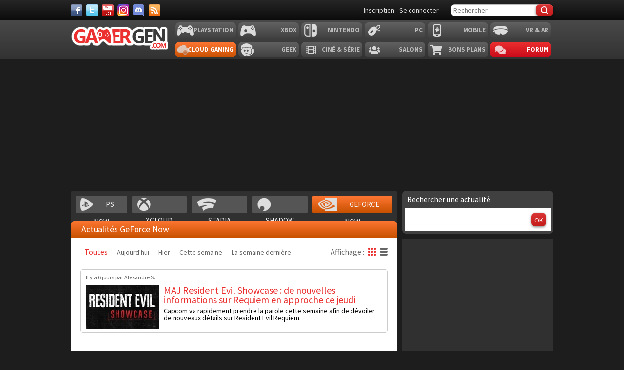

--- FILE ---
content_type: text/html; charset=UTF-8
request_url: https://gamergen.com/geforce-now/actualites/
body_size: 14409
content:
<!DOCTYPE html>
<html xml:lang="fr-FR" lang="fr-FR" class="">
<head>
	<meta charset="utf-8">
	<title>Actualités GeForce Now - GAMERGEN.COM</title>
	<meta name="description"
		  content="Actualités GeForce Now du geek connecté et du joueur de jeux vidéo.">
	<meta name="keywords" content="jeu, jeux video, console, ps4, ps3, xbox one, xbox 360, xbox, wii u, wii, 3ds, ds, psp, ps vita, android, ios, pc, mac, windows 8, iphone, ipad, mobile, smartphone, tablette, test, video, solution jeux, astuces jeu video, preview, firmware, utilitaire, emulateur, hack, wallpaper, systeme, exploitation, application mobile, pda, apk, crack, playstore, itunes, apple, motorola, lg, samsung, nintendo, htc, sony ericsson, acer, asus, dell">
	<meta property="og:locale" content="fr_fr">
	<meta property="og:site_name" content="GAMERGEN.COM">
	<meta property="og:title"
		  content="Actualités GeForce Now">
	<meta property="og:description"
		  content="Actualités GeForce Now du geek connecté et du joueur de jeux vidéo.">
	<meta property="fb:app_id" content="637479246270226">
		
			

	

	<meta name="viewport" content="width=device-width, initial-scale=1.0">
	<meta name="mobile-web-app-capable" content="yes">

			<meta name="robots" content="index, follow, max-snippet:-1, max-image-preview:large, max-video-preview:-1"/>
	
	<link href='//fonts.googleapis.com/css?family=Source+Sans+Pro:400,700,400italic,700italic' rel='stylesheet'
		  type='text/css'>
	<link rel="shortcut icon" href="https://static.gamergen.com/img/favicon.ico" type="image/x-icon">
	<link rel="shortcut icon" sizes="196x196" href="https://static.gamergen.com/img/gamergen-196x196.png">
	<link rel="shortcut icon" sizes="128x128" href="https://static.gamergen.com/img/gamergen-128x128.png">
	<link rel="apple-touch-icon" href="https://static.gamergen.com/img/touch-icon-iphone.png"/>
	<link rel="apple-touch-icon" sizes="72x72" href="https://static.gamergen.com/img/touch-icon-ipad.png"/>
	<link rel="apple-touch-icon" sizes="114x114" href="https://static.gamergen.com/img/touch-icon-iphone4.png"/>
	<meta name="msvalidate.01" content="FFB405EA57E55A88B69AB720BA4B67CD"/>

	<link rel="manifest" href="/manifest.json">

	<link rel="stylesheet" href="https://static.gamergen.com/css/style-2014.css?v=2022-01-01">
	<link rel="stylesheet" href="https://static.gamergen.com/css/magnific-popup.css?v=2020-07-10">
	<link rel="stylesheet" href="https://static.gamergen.com/css/fontawesome/css//all.min.css?v=2020-07-10">
	<link rel="stylesheet" href="https://static.gamergen.com/css/ress-2014.css?v=2021-05-15">
	<script src="https://tags.refinery89.com/gamergencom.js" async></script>
	<script>
		var browserdevice = 0;
	</script>


	<!-- Global site tag (gtag.js) - Google Analytics
	<script async src="https://www.googletagmanager.com/gtag/js?id=UA-1302740-21"></script>
	<script>
		window.dataLayer = window.dataLayer || [];

		function gtag() {
			dataLayer.push(arguments);
		}

		gtag('js', new Date());

		gtag('config', 'UA-1302740-21');
	</script>
	-->
	<!-- Google Tag Manager -->
	
<script>(function (w, d, s, l, i) {
			w[l] = w[l] || [];
			w[l].push({
				'gtm.start':
					new Date().getTime(), event: 'gtm.js'
			});
			var f = d.getElementsByTagName(s)[0],
				j = d.createElement(s), dl = l != 'dataLayer' ? '&l=' + l : '';
			j.async = true;
			j.src =
				'https://www.googletagmanager.com/gtm.js?id=' + i + dl;
			f.parentNode.insertBefore(j, f);
		})(window, document, 'script', 'dataLayer', 'GTM-KQB6W3M');</script>
	<!-- End Google Tag Manager -->


	<!-- adback  <script>
	 (function (a,d){var s,t;s=d.createElement('script');
		 s.src=a;s.async=1;
		 t=d.getElementsByTagName('script')[0];
		 t.parentNode.insertBefore(s,t);
	 })("https://yabucoavarysburg.owensborowaltonville.com/subviral.js", document);
 </script>
 fin adback -->
	

	   									<!-- <script id="xieg6Sie" src="https://cdn.viously.com/js/sdk/boot.js"></script> -->
		<!-- <script async id="xieg6Sie" src="//getviously.com/js"></script> -->
		
			
		<!-- Matomo
<script type="text/javascript">
  var _paq = window._paq = window._paq || [];
  /* tracker methods like "setCustomDimension" should be called before "trackPageView" */
  _paq.push(["setDocumentTitle", document.domain + "/" + document.title]);
  _paq.push(["setCookieDomain", "*.www.gamergen.com"]);
  _paq.push(["setDomains", ["*.www.gamergen.com"]]);
  _paq.push(['trackPageView']);
  _paq.push(['enableLinkTracking']);
  (function() {
	var u="https://gamergen.matomo.cloud/";
	_paq.push(['setTrackerUrl', u+'matomo.php']);
	_paq.push(['setSiteId', '1']);
	var d=document, g=d.createElement('script'), s=d.getElementsByTagName('script')[0];
	g.type='text/javascript'; g.async=true; g.src='//cdn.matomo.cloud/gamergen.matomo.cloud/matomo.js'; s.parentNode.insertBefore(g,s);
  })();
</script> 
<!-- End Matomo Code -->
<!-- adaccess 
<script async src="https://ad.adxcore.com/a/init/?site=23180"></script> -->
<!-- fin adaccess -->
<!-- debut akcelo -->
<script async src="https://ads.sportslocalmedia.com/slm.prebid.gamergen.js"></script>
<style>
    .akcelo-wrapper {
        display: grid;
        place-items: center;
        grid-template-columns: 1fr;
        text-align: center;
        position: relative;
        overflow: hidden;
    }
    .akcelo-wrapper.akcelo-wrapper-label:before {
        content: attr(data-ad-text);
        color: #777777;
        font-size: 11px;
        text-align: center;
        position: absolute;
        width: 100%;
        top: 2px;
    }
    .akcelo-wrapper.akcelo-wrapper-label {
        box-sizing: content-box;
        padding: 20px 0 0;
    }
    .akcelo-placeholder:not(.akcelo-loaded) {
        background-color: #f9f9f9;
        background-clip: content-box;
    }
    .akcelo-placeholder:not(.akcelo-loaded)::after {
        border: 1px solid #696969;
        border-radius: 2px;
        color: #696969;
        content: attr(data-placeholder-text);
        font-size: 11px;
        line-height: 1;
        padding: 3px 4px 1px;
        position: absolute;
        background-color: transparent;
        font-family: Arial,sans-serif;
    }
    .akcelo-video > div:first-child {
        width: 100%;
        position: absolute;
        top: 0;
        bottom: 0;
        left: 0;
        right: 0
    }
    .akcelo-video.akcelo-wrapper-label > div:first-child {
        top: 20px;
    }
    @media (pointer:coarse) {
        .akcelo-wrapper.akcelo-desktop {
            display: none;
        }
    }
    @media (pointer:fine) {
        .akcelo-wrapper.akcelo-mobile {
            display: none;
        }
    }
</style>
<!-- fin akcelo -->
</head>
<body class="geforce-now section-news">

<!-- Google Tag Manager (noscript) -->
<noscript>
	<iframe src="https://www.googletagmanager.com/ns.html?id=GTM-KQB6W3M"
			height="0" width="0" style="display:none;visibility:hidden"></iframe>
</noscript>
<!-- End Google Tag Manager (noscript) -->


<div id="fb-root"></div>

			    <div id="oop_ad"></div>
    <script type="text/javascript">
        glxm.que.push(function() {
            glxm.display('oop_ad');
        });
    </script>
	

<header class="main-header clearfix">
	<div class="nav-top">
		<div class="wrapper clearfix">
						<div class="social">
				<a class="facebook" target="_blank" href="https://www.facebook.com/GAMERGENcom" aria-label="Facebook">&nbsp;</a>
				<a class="twitter" target="_blank" href="https://twitter.com/gamergen_com"
				   aria-label="Twitter">&nbsp;</a>
				<a class="youtube" target="_blank" href="https://www.youtube.com/user/MediagenVideo"
				   aria-label="Youtube">&nbsp;</a>
				<a class="instagram" target="_blank" href="https://www.instagram.com/gamergen_com/"
				   aria-label="Instagram">&nbsp;</a>
				<a class="discord" target="_blank" href="https://discord.com/invite/GbTp4uP"
				   aria-label="Discord">&nbsp;</a>
				<a class="rss" href="/services" aria-label="Services">&nbsp;</a>
			</div>
			<div class="search">
				<form id="mainsearchform" action="/recherche/" method="get" accept-charset="utf-8">
					<input class="text" type="text" name="kw" value="" placeholder="Rechercher"/>
											<input class="btn submit" type="submit" name="submit" value="&#xf0c5;"/>
									</form>
			</div>
			<div class="user">
				<!-- <a href="/e3-2026" style="color:#ec2f2f">E3 2026</a>-->
									<a class="user-register"
					   href="/forums/ucp.php?mode=register&amp;sid=84d9daaa525559ca3bca90c4bd54446b"
					   rel="nofollow">Inscription</a>
					<a class="user-login"
					   href="/forums/ucp.php?mode=login&amp;sid=84d9daaa525559ca3bca90c4bd54446b"
					   rel="nofollow">Se connecter</a>
							</div>
		</div>
	</div>
			<nav class="main-nav">
			<div class="wrapper">
				<a href="/" class="logo"><strong>GamerGen</strong></a>
				<span id="select-pf"
					  data-bg-plateform="geforce-now">GeForce Now</span>

								<div class="nav clearfix">
											<div class="plateforme-slug playstation">
							<a 									href="/playstation/">Playstation</a></div>
											<div class="plateforme-slug xbox">
							<a 									href="/xbox/">Xbox</a></div>
											<div class="plateforme-slug nintendo">
							<a 									href="/nintendo/">Nintendo</a></div>
											<div class="plateforme-slug pc">
							<a 									href="/pc/">PC</a></div>
											<div class="plateforme-slug mobile">
							<a 									href="/mobile/">Mobile</a></div>
											<div class="plateforme-slug vr-ar">
							<a 									href="/vr-ar/">VR & AR</a></div>
									</div>
				<div class="nav clearfix">
											<div class="plateforme-slug cloud-gaming">
							<a data-bg-plateform="cloud-gaming"  									href="/cloud-gaming/">Cloud Gaming</a></div>
											<div class="plateforme-slug geek">
							<a 									href="/geek/">Geek</a></div>
											<div class="plateforme-slug cinema-series">
							<a 									href="/cinema-series/">Ciné & Série</a></div>
											<div class="plateforme-slug salons">
							<a 									href="/salons/">Salons</a></div>
											<div class="plateforme-slug bons-plans">
							<a 									href="/bons-plans/">Bons plans</a></div>
										<div class="plateforme-slug forum"><a href="/forums/" data-bg-plateform="accueil">Forum</a></div>
				</div>

			</div>
		</nav>
	
	<div id="subheader">
		<div class="subheader-content">
			<a href="/actualites"
			   class=" itemactive sectionactive"><i
						class="far fa-newspaper"></i> Actualité</a>
			<a href="/tests"
			   class=""><i
						class="fas fa-tasks"></i> Test & Preview</a>
			<a href="/bons-plans"
			   class=""><i
						class="fas fa-search-dollar"></i> Bon Plan</a>
			<a href="javascript:" class="open-lateralmenu open-submenu userlink userlink_menu menu-btn"><i
						class="fas fa-ellipsis-v"></i></a>
		</div>
	</div>

	</header>

<div id="ctBoc" class="main-global">
	<div class="wrapper main-tophead clearfix">
		<div class="bup" id="top">
							
											    <div id="header_ad"></div>
    <script type="text/javascript">
        glxm.que.push(function() {
            glxm.display('header_ad');
        });
    </script>
					
									</div>
	</div>

	<div class="main-content">
		<div class="wrapper clearfix">

			
			
			
			<nav class="left-col">
											</nav>

			<div class="center-col clearfix">
<div class="page hp">

            <section class="consoles_liste" >
    <div class="filtre">
        <h3 class="pf-title"><span>GeForce Now</span>: choix de consoles</h3>
        <div class="consoles_content">
                            <div class="console picto" data-bg-plateform=""><a href="/ps-now" class="plateforme" data-plateform="ps-now" >PS Now</a></div>
                            <div class="console picto" data-bg-plateform=""><a href="/xcloud" class="plateforme" data-plateform="xcloud" >xCloud</a></div>
                            <div class="console picto" data-bg-plateform=""><a href="/stadia" class="plateforme" data-plateform="stadia" >Stadia</a></div>
                            <div class="console picto" data-bg-plateform=""><a href="/shadow" class="plateforme" data-plateform="shadow" >Shadow</a></div>
                            <div class="console picto" data-bg-plateform="geforce-now"><a href="/cloud-gaming" class="plateforme" data-plateform="geforce-now" >GeForce Now</a></div>
                    </div>
    </div>
</section>        <header class="header-plateforme" data-bg-plateform="geforce-now">
        <h1>
                            Actualités GeForce Now                    </h1>
    </header>


    <section class="items actualites" data-langue="FR" data-tri="date" data-page="1">
        <input type="hidden" id="plateforme_ids" value="30,6000" />


        <nav class="filtres">
                        <div class="date">
                                <div class="jours">
                    <ul class="carousel">
                    <li><span class="jour active" data-jour="0">Toutes</span></li>
                    <li><span class="jour" data-jour="Aujourd'hui">Aujourd'hui</span></li>
                    <li><span class="jour" data-jour="Hier">Hier</span></li>
                    <li><span class="jour" data-jour="Semaine">Cette semaine</span></li>
                    <li><span class="jour" data-jour="LastSemaine">La semaine dernière</span></li>
                                        </ul>
                </div>
                            </div>
                        <div class="affichage">
                <span class="label">Affichage :</span>
                <a class="active tooltip affichage-btn" title="Afficher les news avec vignettes" href="#" data-icon="&#xf110;" data-affichage="image"></a>
                <a class="tooltip affichage-btn" title="Afficher les news en texte uniquement" href="#" data-icon="&#xf127;" data-affichage="texte"></a>
            </div>
        </nav>


                                    <article class="item">
                    <a href="/actualites/resident-evil-showcase-nouvelles-informations-requiem-approche-341874-1">
                        <span class="redaction"><time datetime="2026-01-15T23:00:00+01:00"><span class="date-long">Il y a 6 jours</span><span class="date-court">15/01</span></time> <span class="auteur">par Alexandre S.</span></span>
                        <div class="clearfix">
                            <img class="vignette b-lazy" data-src="//global-img.gamergen.com/resident-evil-showcase-nouvelles-informations-requiem-approche_0096005A01055494.jpg" alt="resident evil showcase nouvelles informations requiem approche" />
                            <div class="infos">
                                <h2 class="titre">MAJ Resident Evil Showcase : de nouvelles informations sur Requiem en approche ce jeudi</h2>
                                <span class="resume">Capcom va rapidement prendre la parole cette semaine afin de dévoiler de nouveaux détails sur Resident Evil Requiem.</span>
                                                            </div>
                        </div>
                        <div>
                                <span class="plateformes">
                                                                    </span>
                        </div>
                    </a>
                </article>
                            <article class="item">
                    <a href="/actualites/amazon-prime-gaming-luna-11-jeux-offerts-janvier-2026-dont-4x-qui-commence-dater-341851-1">
                        <span class="redaction"><time datetime="2026-01-07T14:48:32+01:00"><span class="date-long">Le  7 janvier 2026</span><span class="date-court">07/01</span></time> <span class="auteur">par Alexandre S.</span></span>
                        <div class="clearfix">
                            <img class="vignette b-lazy" data-src="//global-img.gamergen.com/amazon-prime-gaming-luna-11-jeux-offerts-janvier-2026-dont-4x-qui-commence-dater_0096005A01054194.jpg" alt="amazon prime gaming luna 11 jeux offerts janvier 2026 dont 4x qui commence dater" />
                            <div class="infos">
                                <h2 class="titre">Amazon Prime Gaming (Luna) : 11 jeux offerts en janvier 2026, dont un 4X qui commence à dater</h2>
                                <span class="resume">Les fans de Donjons et Dragons auront encore de quoi faire ce mois-ci avec plusieurs productions rétro. Pour du contenu plus récent, c'est vers le cloud qu'il faudra ...</span>
                                                            </div>
                        </div>
                        <div>
                                <span class="plateformes">
                                                                    </span>
                        </div>
                    </a>
                </article>
                            <article class="item">
                    <a href="/actualites/jeux-de-039-annee-2025-quels-sont-donc-les-grands-gagnants-selon-gamergen-com-le-goty-341848-1">
                        <span class="redaction"><time datetime="2026-01-05T02:53:17+01:00"><span class="date-long">Le  5 janvier 2026</span><span class="date-court">05/01</span></time> <span class="auteur">par Martial Duchemin</span></span>
                        <div class="clearfix">
                            <img class="vignette b-lazy" data-src="//global-img.gamergen.com/jeux-de-039-annee-2025-quels-sont-donc-les-grands-gagnants-selon-gamergen-com-le-goty_0096005A01055344.jpg" alt="jeux de 039 annee 2025 quels sont donc les grands gagnants selon gamergen com le goty" />
                            <div class="infos">
                                <h2 class="titre">JEUX DE L'ANNÉE 2025 : quels sont donc les grands gagnants selon GAMERGEN.COM ? Le GOTY ?</h2>
                                <span class="resume">Il est temps de vous parler des productions qui nous ont marqué durant l'année. Alors ?</span>
                                                            </div>
                        </div>
                        <div>
                                <span class="plateformes">
                                                                    </span>
                        </div>
                    </a>
                </article>
                            <article class="item">
                    <a href="/actualites/notre-redaction-souhaite-excellent-reveillon-et-tres-belle-annee-2026-341843-1">
                        <span class="redaction"><time datetime="2025-12-31T08:00:01+01:00"><span class="date-long">Le 31 décembre 2025</span><span class="date-court">31/12</span></time> <span class="auteur">par Martial Duchemin</span></span>
                        <div class="clearfix">
                            <img class="vignette b-lazy" data-src="//global-img.gamergen.com/notre-redaction-souhaite-excellent-reveillon-et-tres-belle-annee-2026_0096005A01055312.jpg" alt="notre redaction souhaite excellent reveillon et tres belle annee 2026" />
                            <div class="infos">
                                <h2 class="titre">Notre rédaction vous souhaite un excellent réveillon et une très belle année 2026 !</h2>
                                <span class="resume">Il est temps de tourner une grosse page. Au revoir 2025, bonjour 2026 !</span>
                                                            </div>
                        </div>
                        <div>
                                <span class="plateformes">
                                                                    </span>
                        </div>
                    </a>
                </article>
                            <article class="item">
                    <a href="/actualites/assassin-creed-shadows-ubisoft-quebec-celebre-noel-cadeaux-jeu-et-tease-prochain-ajout-meta-histoire-341667-1">
                        <span class="redaction"><time datetime="2025-12-26T15:17:27+01:00"><span class="date-long">Le 26 décembre 2025</span><span class="date-court">26/12</span></time> <span class="auteur">par Alexandre S.</span></span>
                        <div class="clearfix">
                            <img class="vignette b-lazy" data-src="//global-img.gamergen.com/assassin-creed-shadows-ubisoft-quebec-celebre-noel-cadeaux-jeu-et-tease-prochain-ajout-meta-histoire_0096005A01054674.jpg" alt="assassin creed shadows ubisoft quebec celebre noel cadeaux jeu et tease prochain ajout meta histoire" />
                            <div class="infos">
                                <h2 class="titre">Assassin's Creed Shadows : Ubisoft Québec célèbre déjà Noël avec des cadeaux en jeu et tease le prochain ajout pour la méta-histoire (MAJ 26/12)</h2>
                                <span class="resume">L'équipe derrière le contenu post-lancement n'en a pas encore terminé pour cette année et a encore quelques ajouts dans sa hotte.</span>
                                                            </div>
                        </div>
                        <div>
                                <span class="plateformes">
                                                                    </span>
                        </div>
                    </a>
                </article>
                            <article class="item">
                    <a href="/actualites/toute-la-redaction-vous-souhaite-un-excellent-reveillon-et-un-tres-joyeux-noel-2025-341839-1">
                        <span class="redaction"><time datetime="2025-12-24T08:10:01+01:00"><span class="date-long">Le 24 décembre 2025</span><span class="date-court">24/12</span></time> <span class="auteur">par Martial Duchemin</span></span>
                        <div class="clearfix">
                            <img class="vignette b-lazy" data-src="//global-img.gamergen.com/toute-la-redaction-vous-souhaite-un-excellent-reveillon-et-un-tres-joyeux-noel-2025_0096005A00791839.jpg" alt="toute la redaction vous souhaite un excellent reveillon et un tres joyeux noel 2025" />
                            <div class="infos">
                                <h2 class="titre">Toute la rédaction vous souhaite un excellent réveillon et un très joyeux Noël 2025 !</h2>
                                <span class="resume">Ho ho ho… Les manettes sont chargées, les consoles ronronnent doucement sous le sapin. Aucun doute, Noël est bien là !</span>
                                                            </div>
                        </div>
                        <div>
                                <span class="plateformes">
                                                                    </span>
                        </div>
                    </a>
                </article>
                            <article class="item">
                    <a href="/actualites/avatar-frontiers-of-pandora-retrouvez-nous-sur-twitch-pour-arpenter-039-extension-039-entre-les-cendre-341835-1">
                        <span class="redaction"><time datetime="2025-12-23T23:14:25+01:00"><span class="date-long">Le 23 décembre 2025</span><span class="date-court">23/12</span></time> <span class="auteur">par Nicolas Balaguer</span></span>
                        <div class="clearfix">
                            <img class="vignette b-lazy" data-src="//global-img.gamergen.com/avatar-frontiers-of-pandora-retrouvez-nous-sur-twitch-pour-arpenter-039-extension-039-entre-les-cendre_0096005A01052733.jpg" alt="avatar frontiers of pandora retrouvez nous sur twitch pour arpenter 039 extension 039 entre les cendre" />
                            <div class="infos">
                                <h2 class="titre">Avatar: Frontiers of Pandora, retrouvez-nous sur Twitch pour arpenter l'extension D'entre les Cendres</h2>
                                <span class="resume">Cette semaine semble majoritairement consacrée aux nouveautés d'Avatar Frontiers of Pandora. Nous allons découvrir le nouveau contenu, mais également revenir sur la ...</span>
                                                            </div>
                        </div>
                        <div>
                                <span class="plateformes">
                                                                    </span>
                        </div>
                    </a>
                </article>
                            <article class="item">
                    <a href="/actualites/assassin-creed-shadows-collaboration-attaque-des-titans-touche-partie-fin-tous-details-341831-1">
                        <span class="redaction"><time datetime="2025-12-20T18:54:23+01:00"><span class="date-long">Le 20 décembre 2025</span><span class="date-court">20/12</span></time> <span class="auteur">par Alexandre S.</span></span>
                        <div class="clearfix">
                            <img class="vignette b-lazy" data-src="//global-img.gamergen.com/assassin-creed-shadows-collaboration-attaque-des-titans-touche-partie-fin-tous-details_0096005A01055277.jpg" alt="assassin creed shadows collaboration attaque des titans touche partie fin tous details" />
                            <div class="infos">
                                <h2 class="titre">Assassin's Creed Shadows : la collaboration avec L'Attaque des Titans touche en partie à sa fin, tous les détails</h2>
                                <span class="resume">Plusieurs récompenses gratuites sont actuellement disponibles, mais certaines peuvent être ratées, alors suivez le guide.</span>
                                                            </div>
                        </div>
                        <div>
                                <span class="plateformes">
                                                                    </span>
                        </div>
                    </a>
                </article>
                            <article class="item">
                    <a href="/actualites/assassin-creed-shadows-projets-recompenses-et-archives-lore-ce-qu-il-faut-savoir-animus-hub-339274-1">
                        <span class="redaction"><time datetime="2025-12-16T17:30:00+01:00"><span class="date-long">Le 16 décembre 2025</span><span class="date-court">16/12</span></time> <span class="auteur">par Alexandre S.</span></span>
                        <div class="clearfix">
                            <img class="vignette b-lazy" data-src="//global-img.gamergen.com/assassin-creed-shadows-projets-recompenses-et-archives-lore-ce-qu-il-faut-savoir-animus-hub_0096005A01046287.jpg" alt="assassin creed shadows projets recompenses et archives lore ce qu il faut savoir animus hub" />
                            <div class="infos">
                                <h2 class="titre">Assassin's Creed Shadows : Projets, récompenses et Archives de lore, tout ce qu'il faut savoir sur l'Animus Hub (MAJ 16/12/25)</h2>
                                <span class="resume">Tous les joueurs ont désormais leur propre Animus, une plateforme live service dédiée à la méta-histoire, anciennement nommée Infinity.</span>
                                                            </div>
                        </div>
                        <div>
                                <span class="plateformes">
                                                                    </span>
                        </div>
                    </a>
                </article>
                            <article class="item">
                    <a href="/actualites/assassin-creed-shadows-enigme-menant-prochaine-faille-animus-resolue-par-communaute-341748-1">
                        <span class="redaction"><time datetime="2025-12-10T00:30:00+01:00"><span class="date-long">Le 10 décembre 2025</span><span class="date-court">10/12</span></time> <span class="auteur">par Alexandre S.</span></span>
                        <div class="clearfix">
                            <img class="vignette b-lazy" data-src="//global-img.gamergen.com/assassin-creed-shadows-enigme-menant-prochaine-faille-animus-resolue-par-communaute_0096005A01054972.jpg" alt="assassin creed shadows enigme menant prochaine faille animus resolue par communaute" />
                            <div class="infos">
                                <h2 class="titre">Assassin's Creed Shadows : l'énigme menant à la prochaine Faille de l'Animus résolue par la communauté</h2>
                                <span class="resume">Durant quelques heures, une poignée de fans de la licence se sont creusé les méninges pour découvrir le lieu d'une future quête.</span>
                                                            </div>
                        </div>
                        <div>
                                <span class="plateformes">
                                                                    </span>
                        </div>
                    </a>
                </article>
                            <article class="item">
                    <a href="/actualites/amazon-prime-gaming-luna-14-jeux-offerts-decembre-2025-et-tres-nombreuses-nouveautes-cloud-341706-1">
                        <span class="redaction"><time datetime="2025-12-05T14:44:00+01:00"><span class="date-long">Le  5 décembre 2025</span><span class="date-court">05/12</span></time> <span class="auteur">par Alexandre S.</span></span>
                        <div class="clearfix">
                            <img class="vignette b-lazy" data-src="//global-img.gamergen.com/amazon-prime-gaming-luna-14-jeux-offerts-decembre-2025-et-tres-nombreuses-nouveautes-cloud_0096005A01054194.jpg" alt="amazon prime gaming luna 14 jeux offerts decembre 2025 et tres nombreuses nouveautes cloud" />
                            <div class="infos">
                                <h2 class="titre">Amazon Prime Gaming (Luna) : 14 jeux offerts en décembre 2025 et de très nombreuses nouveautés dans le cloud</h2>
                                <span class="resume">Sans surprise, les jeux de la licence Fallout sont fortement mis en avant ce mois-ci, mais sont loin d'être les seuls titres intéressants proposés.</span>
                                                            </div>
                        </div>
                        <div>
                                <span class="plateformes">
                                                                    </span>
                        </div>
                    </a>
                </article>
                            <article class="item">
                    <a href="/actualites/battlefield6-geforcenow-twitch-stream-dice-criterion-ea-341600-1">
                        <span class="redaction"><time datetime="2025-11-25T00:57:38+01:00"><span class="date-long">Le 25 novembre 2025</span><span class="date-court">25/11</span></time> <span class="auteur">par Nicolas Balaguer</span></span>
                        <div class="clearfix">
                            <img class="vignette b-lazy" data-src="//global-img.gamergen.com/battlefield6-geforcenow-twitch-stream-dice-criterion-ea_0096005A01054419.jpg" alt="battlefield6 geforcenow twitch stream dice criterion ea" />
                            <div class="infos">
                                <h2 class="titre">Battlefield 6 : le mode solo en top performance graphique sur Twitch et le GeForce Now Blackwell</h2>
                                <span class="resume">Pour le moment Johnyboy se concentre sur le mode solo, le PvP n'étant pas trop notre tasse de thé. Nous essaierons tout de même d'aller faire un tour en mode multi, ...</span>
                                                            </div>
                        </div>
                        <div>
                                <span class="plateformes">
                                                                    </span>
                        </div>
                    </a>
                </article>
                            <article class="item">
                    <a href="/actualites/jeu-video-casino-mini-jeux-red-dead-redemption-the-witcher-gta-341548-1">
                        <span class="redaction"><time datetime="2025-11-20T11:32:28+01:00"><span class="date-long">Le 20 novembre 2025</span><span class="date-court">20/11</span></time> <span class="auteur">par Paul B.</span></span>
                        <div class="clearfix">
                            <img class="vignette b-lazy" data-src="//global-img.gamergen.com/jeu-video-casino-mini-jeux-red-dead-redemption-the-witcher-gta_0096005A01015460.jpg" alt="jeu video casino mini jeux red dead redemption the witcher gta" />
                            <div class="infos">
                                <h2 class="titre">Les mini-jeux de casino, l'ingrédient secret des plus grands jeux vidéo</h2>
                                <span class="resume">Loin d'être un simple gadget, l'intégration de mécaniques de casino dans les jeux vidéo est devenue une véritable signature pour certains titres majeurs, façonnant ...</span>
                                                            </div>
                        </div>
                        <div>
                                <span class="plateformes">
                                                                    </span>
                        </div>
                    </a>
                </article>
                            <article class="item">
                    <a href="/actualites/kingdom-come-deliverance-ii-les-derniers-dlc-et-divers-contenus-sur-notre-twitch-341564-1">
                        <span class="redaction"><time datetime="2025-11-19T14:55:59+01:00"><span class="date-long">Le 19 novembre 2025</span><span class="date-court">19/11</span></time> <span class="auteur">par Nicolas Balaguer</span></span>
                        <div class="clearfix">
                            <img class="vignette b-lazy" data-src="//global-img.gamergen.com/kingdom-come-deliverance-ii-les-derniers-dlc-et-divers-contenus-sur-notre-twitch_0096005A01050482.jpg" alt="kingdom come deliverance ii les derniers dlc et divers contenus sur notre twitch" />
                            <div class="infos">
                                <h2 class="titre">Kingdom Come: Deliverance II, les derniers DLC et contenus sur notre Twitch</h2>
                                <span class="resume">La grande aventure de Henry de Skalitz continue de plus belle, maintenant que nous avons atteint le point charnière des DLC. Venez partager votre expérience du jeu ou ...</span>
                                                            </div>
                        </div>
                        <div>
                                <span class="plateformes">
                                                                    </span>
                        </div>
                    </a>
                </article>
                            <article class="item">
                    <a href="/actualites/smurfing-comptes-alternatifs-free-to-play-jeux-video-triche-341518-1">
                        <span class="redaction"><time datetime="2025-11-18T15:27:00+01:00"><span class="date-long">Le 18 novembre 2025</span><span class="date-court">18/11</span></time> <span class="auteur">par Paul B.</span></span>
                        <div class="clearfix">
                            <img class="vignette b-lazy" data-src="//global-img.gamergen.com/smurfing-comptes-alternatifs-free-to-play-jeux-video-triche_0096005A01054352.jpg" alt="smurfing comptes alternatifs free to play jeux video triche" />
                            <div class="infos">
                                <h2 class="titre">Le "smurfing" est-il en train de tuer les jeux compétitifs ?</h2>
                                <span class="resume">Le "smurfing", cette pratique consistant à créer des comptes alternatifs pour jouer à bas niveau, explose. C'est un fléau pour les débutants, mais une bouffée ...</span>
                                                            </div>
                        </div>
                        <div>
                                <span class="plateformes">
                                                                    </span>
                        </div>
                    </a>
                </article>
                            <article class="item">
                    <a href="/actualites/technologie-role-croissant-canada-industrie-mondiale-igaming-341407-1">
                        <span class="redaction"><time datetime="2025-11-14T15:27:43+01:00"><span class="date-long">Le 14 novembre 2025</span><span class="date-court">14/11</span></time> <span class="auteur">par Paul B.</span></span>
                        <div class="clearfix">
                            <img class="vignette b-lazy" data-src="//global-img.gamergen.com/technologie-role-croissant-canada-industrie-mondiale-igaming_0096005A00886273.jpg" alt="technologie role croissant canada industrie mondiale igaming" />
                            <div class="infos">
                                <h2 class="titre">Nouvelles technologies : le rôle croissant du Canada dans l'industrie mondiale de l'iGaming</h2>
                                <span class="resume">Explorons ensemble comment le Canada contribue à l'essor de l'iGaming et quel rôle la technologie joue dans cette dynamique.</span>
                                                            </div>
                        </div>
                        <div>
                                <span class="plateformes">
                                                                    </span>
                        </div>
                    </a>
                </article>
                            <article class="item">
                    <a href="/actualites/amazon-prime-gaming-luna-13-jeux-offerts-novembre-2025-et-changement-abonnes-341479-1">
                        <span class="redaction"><time datetime="2025-11-11T10:02:00+01:00"><span class="date-long">Le 11 novembre 2025</span><span class="date-court">11/11</span></time> <span class="auteur">par Alexandre S.</span></span>
                        <div class="clearfix">
                            <img class="vignette b-lazy" data-src="//global-img.gamergen.com/amazon-prime-gaming-luna-13-jeux-offerts-novembre-2025-et-changement-abonnes_0096005A01054194.jpg" alt="amazon prime gaming luna 13 jeux offerts novembre 2025 et changement abonnes" />
                            <div class="infos">
                                <h2 class="titre">Amazon Prime Gaming (Luna) : 13 jeux offerts en novembre 2025 et du changement pour les abonnés</h2>
                                <span class="resume">Le service d'Amazon a fait peau neuve tout en conservant les avantages que nous lui connaissions déjà.</span>
                                                            </div>
                        </div>
                        <div>
                                <span class="plateformes">
                                                                    </span>
                        </div>
                    </a>
                </article>
                            <article class="item">
                    <a href="/actualites/cdc-cdc2025-caritatif-causeanimale-twitch-stream-twitch-gamergen-com-un-week-end-caritatif-pour-soutenir-la-cause-animale-341463-1">
                        <span class="redaction"><time datetime="2025-11-07T14:04:27+01:00"><span class="date-long">Le  7 novembre 2025</span><span class="date-court">07/11</span></time> <span class="auteur">par Nicolas Balaguer</span></span>
                        <div class="clearfix">
                            <img class="vignette b-lazy" data-src="//global-img.gamergen.com/cdc-cdc2025-caritatif-causeanimale-twitch-stream-twitch-gamergen-com-un-week-end-caritatif-pour-soutenir-la-cause-animale_0096005A01054142.jpg" alt="cdc cdc2025 caritatif causeanimale twitch stream twitch gamergen com un week end caritatif pour soutenir la cause animale" />
                            <div class="infos">
                                <h2 class="titre">Twitch GAMERGEN.COM : un week-end caritatif pour soutenir la cause animale</h2>
                                <span class="resume">Chez GAMERGEN.COM, nous sommes soucieux de la cause animale. C'est pourquoi notre Twitch et de nombreux streamers se mobilisent pour récolter des dons pour une ...</span>
                                                            </div>
                        </div>
                        <div>
                                <span class="plateformes">
                                                                    </span>
                        </div>
                    </a>
                </article>
                            <article class="item">
                    <a href="/actualites/comment-avis-joueurs-influencer-jeux-video-341441-1">
                        <span class="redaction"><time datetime="2025-11-05T12:57:11+01:00"><span class="date-long">Le  5 novembre 2025</span><span class="date-court">05/11</span></time> <span class="auteur">par Paul B.</span></span>
                        <div class="clearfix">
                            <img class="vignette b-lazy" data-src="//global-img.gamergen.com/comment-avis-joueurs-influencer-jeux-video_0096005A01054068.jpg" alt="comment avis joueurs influencer jeux video" />
                            <div class="infos">
                                <h2 class="titre">De l'accès anticipé à la sortie officielle : comment les avis des joueurs ont influencé les succès de cette année</h2>
                                <span class="resume">Les joueurs prennent de plus en plus d’importance dans l’industrie du jeu vidéo puisqu’ils peuvent émettre des avis qui façonnent le succès d’un titre dans ...</span>
                                                            </div>
                        </div>
                        <div>
                                <span class="plateformes">
                                                                    </span>
                        </div>
                    </a>
                </article>
                            <article class="item">
                    <a href="/actualites/arcraiders-embarkstudios-twitch-stream-341413-1">
                        <span class="redaction"><time datetime="2025-11-03T14:06:00+01:00"><span class="date-long">Le  3 novembre 2025</span><span class="date-court">03/11</span></time> <span class="auteur">par Nicolas Balaguer</span></span>
                        <div class="clearfix">
                            <img class="vignette b-lazy" data-src="//global-img.gamergen.com/arcraiders-embarkstudios-twitch-stream_0096005A00994151.jpg" alt="arcraiders embarkstudios twitch stream" />
                            <div class="infos">
                                <h2 class="titre">ARC Raiders : retrouvez-nous tous les après-midi sur Twitch pour explorer le jeu d'Embark Studios</h2>
                                <span class="resume">Le nouveau TPS post-apocalyptique s'installe sur notre chaîne Twitch. Ghost va tenter de survivre dans cet univers qui semble sans scrupule...</span>
                                                            </div>
                        </div>
                        <div>
                                <span class="plateformes">
                                                                    </span>
                        </div>
                    </a>
                </article>
                            <article class="item">
                    <a href="/actualites/assassin-creed-shadows-enfin-officialise-switch-2-excitantes-nouveautes-venir-automne-341347-1">
                        <span class="redaction"><time datetime="2025-10-27T19:37:00+01:00"><span class="date-long">Le 27 octobre 2025</span><span class="date-court">27/10</span></time> <span class="auteur">par Alexandre S.</span></span>
                        <div class="clearfix">
                            <img class="vignette b-lazy" data-src="//global-img.gamergen.com/assassin-creed-shadows-enfin-officialise-switch-2-excitantes-nouveautes-venir-automne_0096005A01053869.jpg" alt="assassin creed shadows enfin officialise switch 2 excitantes nouveautes venir automne" />
                            <div class="infos">
                                <h2 class="titre">Assassin's Creed Shadows enfin officialisé sur Switch 2, d'excitantes nouveautés à venir tout au long de l'automne !</h2>
                                <span class="resume">Les fans d'Assassin's Creed ne vont pas manquer de contenu en cette fin d'année, faisons le point.</span>
                                                            </div>
                        </div>
                        <div>
                                <span class="plateformes">
                                                                    </span>
                        </div>
                    </a>
                </article>
                            <article class="item">
                    <a href="/actualites/jeu-cartes-divertissement-physique-numerique-341265-1">
                        <span class="redaction"><time datetime="2025-10-22T22:36:43+02:00"><span class="date-long">Le 22 octobre 2025</span><span class="date-court">22/10</span></time> <span class="auteur">par Paul B.</span></span>
                        <div class="clearfix">
                            <img class="vignette b-lazy" data-src="//global-img.gamergen.com/jeu-cartes-divertissement-physique-numerique_0096005A01031977.jpg" alt="jeu cartes divertissement physique numerique" />
                            <div class="infos">
                                <h2 class="titre">Physique ou numérique, le jeu de cartes, cet incontournable du divertissement</h2>
                                <span class="resume">Les jeux de cartes occupent une place de choix dans l’univers du divertissement, traversant les générations et les frontières. Qu’il s’agisse de parties ...</span>
                                                            </div>
                        </div>
                        <div>
                                <span class="plateformes">
                                                                    </span>
                        </div>
                    </a>
                </article>
                            <article class="item">
                    <a href="/actualites/aviator-jeu-crash-spribe-341268-1">
                        <span class="redaction"><time datetime="2025-10-16T08:00:01+02:00"><span class="date-long">Le 16 octobre 2025</span><span class="date-court">16/10</span></time> <span class="auteur">par Paul B.</span></span>
                        <div class="clearfix">
                            <img class="vignette b-lazy" data-src="//global-img.gamergen.com/aviator-jeu-crash-spribe_0096005A01053350.jpg" alt="aviator jeu crash spribe" />
                            <div class="infos">
                                <h2 class="titre">Aviator : comment un simple avion est devenu le jeu d'argent le plus populaire de 2025</h2>
                                <span class="resume">Avec son design minimaliste, un avion rouge sur fond noir, le jeu Aviator s'est imposé en 2025 comme le leader incontesté des "jeux Crash". Développé par Spribe, ce ...</span>
                                                            </div>
                        </div>
                        <div>
                                <span class="plateformes">
                                                                    </span>
                        </div>
                    </a>
                </article>
                            <article class="item">
                    <a href="/actualites/assassin-creed-mirage-va-faire-plein-nouveautes-dlc-valley-of-memory-fans-peuvent-deja-se-rejouir-341205-1">
                        <span class="redaction"><time datetime="2025-10-09T12:29:53+02:00"><span class="date-long">Le  9 octobre 2025</span><span class="date-court">09/10</span></time> <span class="auteur">par Alexandre S.</span></span>
                        <div class="clearfix">
                            <img class="vignette b-lazy" data-src="//global-img.gamergen.com/assassin-creed-mirage-va-faire-plein-nouveautes-dlc-valley-of-memory-fans-peuvent-deja-se-rejouir_0096005A01053273.jpg" alt="assassin creed mirage va faire plein nouveautes dlc valley of memory fans peuvent deja se rejouir" />
                            <div class="infos">
                                <h2 class="titre">Assassin's Creed Mirage va faire le plein de nouveautés avec le DLC Valley of Memory, les fans peuvent déjà se réjouir</h2>
                                <span class="resume">D'ici quelques semaines, les raisons de retourner à Bagdad et de partir explorer AlUla avec Basim ne manqueront pas.</span>
                                                            </div>
                        </div>
                        <div>
                                <span class="plateformes">
                                                                    </span>
                        </div>
                    </a>
                </article>
                            <article class="item">
                    <a href="/actualites/pourquoi-gameplay-reel-meilleur-moyen-apprendre-jouer-jeu-video-341208-1">
                        <span class="redaction"><time datetime="2025-10-07T11:57:00+02:00"><span class="date-long">Le  7 octobre 2025</span><span class="date-court">07/10</span></time> <span class="auteur">par Paul B.</span></span>
                        <div class="clearfix">
                            <img class="vignette b-lazy" data-src="//global-img.gamergen.com/pourquoi-gameplay-reel-meilleur-moyen-apprendre-jouer-jeu-video_0096005A01053186.jpg" alt="pourquoi gameplay reel meilleur moyen apprendre jouer jeu video" />
                            <div class="infos">
                                <h2 class="titre">Pourquoi le gameplay réel pourrait être le meilleur moyen d'apprendre à jouer à n'importe quel jeu</h2>
                                <span class="resume">On peut lire toutes les règles qu’on veut, mais tant qu’on ne joue pas, rien ne s’imprime vraiment. </span>
                                                            </div>
                        </div>
                        <div>
                                <span class="plateformes">
                                                                    </span>
                        </div>
                    </a>
                </article>
                            <article class="item">
                    <a href="/actualites/assassin-creed-mirage-dlc-valley-of-memory-bientot-presente-ubisoft-donne-rendez-vous-341194-1">
                        <span class="redaction"><time datetime="2025-10-05T18:06:00+02:00"><span class="date-long">Le  5 octobre 2025</span><span class="date-court">05/10</span></time> <span class="auteur">par Alexandre S.</span></span>
                        <div class="clearfix">
                            <img class="vignette b-lazy" data-src="//global-img.gamergen.com/assassin-creed-mirage-dlc-valley-of-memory-bientot-presente-ubisoft-donne-rendez-vous_0096005A01053161.jpg" alt="assassin creed mirage dlc valley of memory bientot presente ubisoft donne rendez vous" />
                            <div class="infos">
                                <h2 class="titre">MAJ Assassin's Creed Mirage : le DLC Valley of Memory bientôt présenté, Ubisoft donne rendez-vous</h2>
                                <span class="resume">Le contenu additionnel gratuit qui va prolonger les aventures de Basim est sur le point d'être présenté.</span>
                                                            </div>
                        </div>
                        <div>
                                <span class="plateformes">
                                                                    </span>
                        </div>
                    </a>
                </article>
                            <article class="item">
                    <a href="/actualites/amazon-prime-gaming-14-jeux-offerts-octobre-2025-quoi-celebrer-halloween-341188-1">
                        <span class="redaction"><time datetime="2025-10-03T11:58:35+02:00"><span class="date-long">Le  3 octobre 2025</span><span class="date-court">03/10</span></time> <span class="auteur">par Alexandre S.</span></span>
                        <div class="clearfix">
                            <img class="vignette b-lazy" data-src="//global-img.gamergen.com/amazon-prime-gaming-14-jeux-offerts-octobre-2025-quoi-celebrer-halloween_0096005A00979180.jpg" alt="amazon prime gaming 14 jeux offerts octobre 2025 quoi celebrer halloween" />
                            <div class="infos">
                                <h2 class="titre">Amazon Prime Gaming : 14 jeux offerts en octobre 2025 avec de quoi célébrer Halloween</h2>
                                <span class="resume">Les joueurs désirant se faire peur devraient apprécier les titres offerts ce mois-ci, qui comprend également quelques classiques de la licence Fallout.</span>
                                                            </div>
                        </div>
                        <div>
                                <span class="plateformes">
                                                                    </span>
                        </div>
                    </a>
                </article>
                            <article class="item">
                    <a href="/actualites/pourquoi-gameplay-fluide-priorite-pour-plateformes-de-jeu-341173-1">
                        <span class="redaction"><time datetime="2025-10-01T12:57:36+02:00"><span class="date-long">Le  1 octobre 2025</span><span class="date-court">01/10</span></time> <span class="auteur">par Paul B.</span></span>
                        <div class="clearfix">
                            <img class="vignette b-lazy" data-src="//global-img.gamergen.com/pourquoi-gameplay-fluide-priorite-pour-plateformes-de-jeu_0096005A01006491.jpg" alt="pourquoi gameplay fluide priorite pour plateformes de jeu" />
                            <div class="infos">
                                <h2 class="titre">Pourquoi un gameplay fluide est une priorité pour les plateformes de jeu</h2>
                                <span class="resume">Une jouabilité fluide est un pilier du jeu vidéo moderne, façonnant la façon dont les joueurs perçoivent et apprécient leurs expériences numériques. Qu'il ...</span>
                                                            </div>
                        </div>
                        <div>
                                <span class="plateformes">
                                                                    </span>
                        </div>
                    </a>
                </article>
                            <article class="item">
                    <a href="/actualites/explorer-relation-blockchain-croissance-jeu-341151-1">
                        <span class="redaction"><time datetime="2025-09-30T13:10:37+02:00"><span class="date-long">Le 30 septembre 2025</span><span class="date-court">30/09</span></time> <span class="auteur">par Paul B.</span></span>
                        <div class="clearfix">
                            <img class="vignette b-lazy" data-src="//global-img.gamergen.com/explorer-relation-blockchain-croissance-jeu_0096005A01053079.jpg" alt="explorer relation blockchain croissance jeu" />
                            <div class="infos">
                                <h2 class="titre">Explorer la relation entre la blockchain et la croissance du jeu</h2>
                                <span class="resume">Une révolution silencieuse ne cesse de progresser dans le domaine du jeu vidéo : la blockchain.</span>
                                                            </div>
                        </div>
                        <div>
                                <span class="plateformes">
                                                                    </span>
                        </div>
                    </a>
                </article>
                            <article class="item">
                    <a href="/actualites/moteurs-comment-voitures-ameliorent-immersion-sonore-dans-films-jeux-video-341136-1">
                        <span class="redaction"><time datetime="2025-09-28T18:20:31+02:00"><span class="date-long">Le 28 septembre 2025</span><span class="date-court">28/09</span></time> <span class="auteur">par Paul B.</span></span>
                        <div class="clearfix">
                            <img class="vignette b-lazy" data-src="//global-img.gamergen.com/moteurs-comment-voitures-ameliorent-immersion-sonore-dans-films-jeux-video_0096005A00988569.jpg" alt="moteurs comment voitures ameliorent immersion sonore dans films jeux video" />
                            <div class="infos">
                                <h2 class="titre">Jeux, films et moteurs : comment les voitures améliorent l'immersion sonore dans les films et les jeux vidéo</h2>
                                <span class="resume">Dans le monde du cinéma et des jeux vidéo, le son est un élément tout aussi important que le visuel. Il donne le ton, crée du suspense, suscite des émotions. Les ...</span>
                                                            </div>
                        </div>
                        <div>
                                <span class="plateformes">
                                                                    </span>
                        </div>
                    </a>
                </article>
            
                                                    <nav class="pagination"><ul class="pages "><li><a href="/geforce-now/actualites/" class="active" >1</a></li><li><a href="/geforce-now/actualites/2/" >2</a></li><li><a href="/geforce-now/actualites/3/" >3</a></li><li><a href="/geforce-now/actualites/4/" >4</a></li><li><a href="/geforce-now/actualites/5/" >5</a></li><li><span class="separator">&nbsp;</span></li>
                        <li class="next"><a href="/geforce-now/actualites/2/" class="tooltip" title="Page suivante" data-icon="&#xf488;" ></a></li></ul></nav>            
        
                <div class="bups">
                                        <div class="bup">    <div id="middle_ad"></div>
    <script type="text/javascript">
        glxm.que.push(function() {
            glxm.display('middle_ad');
        });
    </script>
</div>
                    </div>
            </section>
</div>


<div class="col-right">
    <script type="didomi/javascript" src="https://ads.vidoomy.com/gamergen_22168.js" async></script>
<!--<div id='impactify-little-follower'></div>
<script type="didomi/javascript">
    window.impactifyTag = window.impactifyTag || [];
    impactifyTag.push({
        appId: 'gamergen.com'
        ,format: 'screen'
        ,style: 'follower'
    });
    (function(d, s, id) {
        var js, ijs = d.getElementsByTagName(s)[0];
        if (d.getElementById(id)) return;
        js = d.createElement(s); js.id = id;
        js.src = 'https://ad.impactify.io/static/ad/tag.js';
        ijs.parentNode.insertBefore(js, ijs);
    }(document, 'script', 'impactify-sdk'));
</script> -->

    
<section class="bloc recherche-filtres bloc-first">
    <div class="titre">Rechercher une actualité</div>
    <div class="bloc-content">
        <form action="/recherche/" method="get" accept-charset="utf-8" class="search">
            <input class="text" type="text" name="kw"/>
            <input type="hidden" name="filtretype" value="actualites"/>
            <input class="btn submit" type="submit" name="submit" value="OK" />
        </form>
    </div>
</section>

            <div class="bup first">    <div id="side_ad"></div>
    <script type="text/javascript">
        glxm.que.push(function() {
            glxm.display('side_ad');
        });
    </script>
</div>
    
                <section class="classement-items tabs-items items-liste">
        <nav class="onglets">
            <ul>
                <li><a href="#" data-box="top3_jour" class="active">Top 5 Jour</a></li>
                <li><a href="#" data-box="top3_semaine">Semaine</a></li>
                <li><a href="#" data-box="top3_mois">Mois</a></li>
                <li><a href="#" data-box="top3_annee">Année</a></li>
            </ul>
        </nav>
        <div class="bloc classement">
            <div class="box top3_jour active">
                            </div>
            <div class="box top3_semaine">
                                    <article class="item">
                        <a href="/actualites/resident-evil-showcase-nouvelles-informations-requiem-approche-341874-1">
                            <img class="vignette b-lazy" data-src="//global-img.gamergen.com/resident-evil-showcase-nouvelles-informations-requiem-approche_0096005A01055494.jpg" alt="MAJ Resident Evil Showcase : de nouvelles informations sur Requiem en approche ce jeudi" />
                            <div class="infos">
                                <h3 class="titre">MAJ Resident Evil Showcase : de nouvelles informations sur Requiem en approche ce jeudi</h3>
                            </div>
                            <small class="position gold">1</small>                        </a>
                    </article>
                            </div>
            <div class="box top3_mois">
                                    <article class="item">
                        <a href="/actualites/resident-evil-showcase-nouvelles-informations-requiem-approche-341874-1">
                            <img class="vignette b-lazy" data-src="//global-img.gamergen.com/resident-evil-showcase-nouvelles-informations-requiem-approche_0096005A01055494.jpg" alt="MAJ Resident Evil Showcase : de nouvelles informations sur Requiem en approche ce jeudi" />
                            <div class="infos">
                                <h3 class="titre">MAJ Resident Evil Showcase : de nouvelles informations sur Requiem en approche ce jeudi</h3>
                            </div>
                            <small class="position gold">1</small>                        </a>
                    </article>
                                    <article class="item">
                        <a href="/actualites/avatar-frontiers-of-pandora-retrouvez-nous-sur-twitch-pour-arpenter-039-extension-039-entre-les-cendre-341835-1">
                            <img class="vignette b-lazy" data-src="//global-img.gamergen.com/avatar-frontiers-of-pandora-retrouvez-nous-sur-twitch-pour-arpenter-039-extension-039-entre-les-cendre_0096005A01052733.jpg" alt="Avatar: Frontiers of Pandora, retrouvez-nous sur Twitch pour arpenter l'extension D'entre les Cendres" />
                            <div class="infos">
                                <h3 class="titre">Avatar: Frontiers of Pandora, retrouvez-nous sur Twitch pour arpenter l'extension D'entre les Cendres</h3>
                            </div>
                            <small class="position silver">2</small>                        </a>
                    </article>
                            </div>
            <div class="box top3_annee">
                                    <article class="item">
                        <a href="/actualites/resident-evil-showcase-nouvelles-informations-requiem-approche-341874-1">
                            <img class="vignette b-lazy" data-src="//global-img.gamergen.com/resident-evil-showcase-nouvelles-informations-requiem-approche_0096005A01055494.jpg" alt="" />
                            <div class="infos">
                                <h3 class="titre">MAJ Resident Evil Showcase : de nouvelles informations sur Requiem en approche ce jeudi</h3>
                            </div>
                            <small class="position gold">1</small>                        </a>
                    </article>
                                    <article class="item">
                        <a href="/actualites/analyse-etude-jeux-video-terrain-bataille-guerres-culturelles-oejv-338914-1">
                            <img class="vignette b-lazy" data-src="//global-img.gamergen.com/analyse-etude-jeux-video-terrain-bataille-guerres-culturelles-oejv_0096005A01045218.jpg" alt="" />
                            <div class="infos">
                                <h3 class="titre">Les jeux vidéo se politisent de plus en plus, une étude pointe du doigt cette tendance et les risques pour l'industrie...</h3>
                            </div>
                            <small class="position silver">2</small>                        </a>
                    </article>
                                    <article class="item">
                        <a href="/actualites/avatar-frontiers-of-pandora-retrouvez-nous-sur-twitch-pour-arpenter-039-extension-039-entre-les-cendre-341835-1">
                            <img class="vignette b-lazy" data-src="//global-img.gamergen.com/avatar-frontiers-of-pandora-retrouvez-nous-sur-twitch-pour-arpenter-039-extension-039-entre-les-cendre_0096005A01052733.jpg" alt="" />
                            <div class="infos">
                                <h3 class="titre">Avatar: Frontiers of Pandora, retrouvez-nous sur Twitch pour arpenter l'extension D'entre les Cendres</h3>
                            </div>
                            <small class="position bronze">3</small>                        </a>
                    </article>
                                    <article class="item">
                        <a href="/actualites/battlefield6-geforcenow-twitch-stream-dice-criterion-ea-341600-1">
                            <img class="vignette b-lazy" data-src="//global-img.gamergen.com/battlefield6-geforcenow-twitch-stream-dice-criterion-ea_0096005A01054419.jpg" alt="" />
                            <div class="infos">
                                <h3 class="titre">Battlefield 6 : le mode solo en top performance graphique sur Twitch et le GeForce Now Blackwell</h3>
                            </div>
                                                    </a>
                    </article>
                                    <article class="item">
                        <a href="/actualites/geforce-now-gros-jeux-rajoutes-catalogue-programme-fevrier-2025-devoile-338658-1">
                            <img class="vignette b-lazy" data-src="//global-img.gamergen.com/geforce-now-gros-jeux-rajoutes-catalogue-programme-fevrier-2025-devoile_0096005A00976102.jpg" alt="" />
                            <div class="infos">
                                <h3 class="titre">GeForce NOW est gratuit pendant cinq semaines, de gros jeux rajoutés au catalogue et le programme de février 2025 dévoilé</h3>
                            </div>
                                                    </a>
                    </article>
                            </div>
            <a class="lien-goto" data-icon="&#xf488;" href="/classement/">Le classement des actualités les plus lues</a>
        </div>
    </section>

            
    
    
        <section class="bloc items-liste">
        <div class="titre">Derniers tests et previews GeForce Now</div>
                    <article class="item">
                <a href="/tests/test-devolo-gigagate-starter-kit-solution-ideale-avoir-vrai-haut-debit-partout-maison-et-meme-plus-loin-280472-1">
                    <img class="vignette b-lazy" data-src="//global-img.gamergen.com/test-devolo-gigagate-starter-kit-solution-ideale-avoir-vrai-haut-debit-partout-maison-et-meme-plus-loin_0096005A00860919.jpg" alt="TEST - Devolo Gigagate Starter Kit : la solution idéale pour avoir du vrai haut débit partout dans la maison et même plus loin !" />
                    <div class="infos">
                        <h3 class="titre">TEST - Devolo Gigagate Starter Kit : la solution idéale pour avoir du vrai haut débit partout dans la maison et même plus loin !</h3>
                    </div>
                </a>
            </article>
                    <article class="item">
                <a href="/tests/instinct-de-survie-the-shallows-blu-ray-uhd-test-blu-ray-uhd-278144-1">
                    <img class="vignette b-lazy" data-src="//global-img.gamergen.com/instinct-de-survie-the-shallows-blu-ray-uhd-test-blu-ray-uhd_0096005A00851369.jpg" alt="TEST - Blu-ray UHD Instinct de survie (The Shallows) : Blake Lively, plus belle que jamais" />
                    <div class="infos">
                        <h3 class="titre">TEST - Blu-ray UHD Instinct de survie (The Shallows) : Blake Lively, plus belle que jamais</h3>
                    </div>
                </a>
            </article>
                    <article class="item">
                <a href="/tests/x-men-apocalypse-blu-ray-uhd-test-review-verdict-image-son-277901-1">
                    <img class="vignette b-lazy" data-src="//global-img.gamergen.com/x-men-apocalypse-blu-ray-uhd-test-review-verdict-image-son_0096005A00836104.jpg" alt="TEST - Blu-ray UHD X-Men Apocalypse : le HDR à son meilleur" />
                    <div class="infos">
                        <h3 class="titre">TEST - Blu-ray UHD X-Men Apocalypse : le HDR à son meilleur</h3>
                    </div>
                </a>
            </article>
                    <article class="item">
                <a href="/tests/blu-ray-uhd-pacifc-rim-top-demo-test-review-verdict-notes-image-son-277652-1">
                    <img class="vignette b-lazy" data-src="//global-img.gamergen.com/blu-ray-uhd-pacifc-rim-top-demo-test-review-verdict-notes-image-son_0096005A00850001.jpg" alt="TEST - Blu-ray UHD Pacific Rim : un top démo, comme le fut déjà le Blu-ray 3D" />
                    <div class="infos">
                        <h3 class="titre">TEST - Blu-ray UHD Pacific Rim : un top démo, comme le fut déjà le Blu-ray 3D</h3>
                    </div>
                </a>
            </article>
                    <article class="item">
                <a href="/tests/warcraft-le-commencement-blizzard-universal-blu-ray-uhd-4k-hdr-dolby-atmos-test-review-verdict-277623-1">
                    <img class="vignette b-lazy" data-src="//global-img.gamergen.com/warcraft-le-commencement-blizzard-universal-blu-ray-uhd-4k-hdr-dolby-atmos-test-review-verdict_0096005A00836696.jpg" alt="TEST - Blu-ray UHD Warcraft : Le Commencement - Un HDR un peu discret, une piste Dolby Atmos renversante" />
                    <div class="infos">
                        <h3 class="titre">TEST - Blu-ray UHD Warcraft : Le Commencement - Un HDR un peu discret, une piste Dolby Atmos renversante</h3>
                    </div>
                </a>
            </article>
                <a class="lien-goto" data-icon="&#xf488;" href="/geforce-now/tests/">Tous les tests</a>
    </section>

    
    
        <section class="bloc twitter-box">
    <div class="titre">Twitter</div>
    <div class="iframe">
        <a class="twitter-timeline" data-height="500" data-theme="light" href="https://twitter.com/gamergen_com?ref_src=twsrc%5Etfw">Tweets by gamergen_com</a> <script async src="https://platform.twitter.com/widgets.js" charset="utf-8"></script>
    </div>
</section>

</div>

</div>
</div>
</div>
</div>
<footer class="main-footer ">
    <div class="wrapper">
                    <div class="col recherche first">
                <h3>Top recherche</h3>
                                    <ul>
                                                    <li><a href="/s/jailbreak"
                                   title="Toutes les informations sur jailbreak ">jailbreak </a>
                            </li>
                                                    <li><a href="/s/nintendo+switch"
                                   title="Toutes les informations sur nintendo switch">nintendo switch</a>
                            </li>
                                                    <li><a href="/s/jeux"
                                   title="Toutes les informations sur jeux">jeux</a>
                            </li>
                                                    <li><a href="/s/jeux+cross+platform"
                                   title="Toutes les informations sur jeux cross platform">jeux cross platform</a>
                            </li>
                                                    <li><a href="/s/gta"
                                   title="Toutes les informations sur gta">gta</a>
                            </li>
                                                    <li><a href="/s/pc"
                                   title="Toutes les informations sur pc">pc</a>
                            </li>
                                                    <li><a href="/s/gameplay"
                                   title="Toutes les informations sur gameplay">gameplay</a>
                            </li>
                                                    <li><a href="/s/pokemon"
                                   title="Toutes les informations sur pokemon">pokemon</a>
                            </li>
                                                    <li><a href="/s/custom+firmware"
                                   title="Toutes les informations sur custom firmware ">custom firmware </a>
                            </li>
                                                    <li><a href="/s/emulateur"
                                   title="Toutes les informations sur emulateur ">emulateur </a>
                            </li>
                                            </ul>
                            </div>
            <div class="col gamergen">
                <h3>GamerGen</h3>
                <ul>
                    <li><a href="/contact">Nous contacter</a></li>
                    <li><a href="/a-propos">A propos</a></li>
                    <li><a href="/cgu">Conditions générales</a></li>
                    <li><a href="javascript:Didomi.preferences.show()">Protection des données</a></li>
                    <li class="social">
                        <a class="facebook" target="_blank" href="https://www.facebook.com/GAMERGENcom" aria-label="Facebook">&nbsp;</a>
                        <a class="twitter" target="_blank" href="https://twitter.com/gamergen_com" aria-label="Twitter">&nbsp;</a>
                        <a class="youtube" target="_blank" href="https://www.youtube.com/user/MediagenVideo" aria-label="Youtube">&nbsp;</a>
                        <a class="instagram" target="_blank" href="https://www.instagram.com/gamergen_com/" aria-label="Instagram">&nbsp;</a>
                        <a class="discord" target="_blank" href="https://discord.com/invite/GbTp4uP" aria-label="Discord">&nbsp;</a>
                        <a class="rss" href="/services" aria-label="Services">&nbsp;</a>
                    </li>
                </ul>
            </div>
            <div class="col partenaires">
                <h3>Partenaires</h3>
                <ul>
                    <li><a target="_blank" href="https://www.generation-nt.com/">iPhone 13</a></li>
                </ul>
            </div>
            <div class="col information last">
                <h3>Aide &amp; information</h3>
                <ul>
                    <li><a href="/forums/">Forums</a></li>
                </ul>
            </div>
            <div class="footer">
                <div>GAMERGEN® est une marque déposée - Copyright © 2005-2026 Mediagen - GAMERGEN.COM, tous
                    droits réservés.
                </div>
                <div>Les commentaires sont la propriété respective de ceux qui les postent.</div>
            </div>
            </div>
</footer>


<script>
    var staticurl = 'https://static.gamergen.com/';
    var fboptions = '637479246270226|email';
</script>

<script src="//ajax.googleapis.com/ajax/libs/jquery/1.9.1/jquery.min.js?v=2020-07-10"></script>
<script src="https://static.gamergen.com/js/plugins/jquery.waypoints.min.js?v=2020-07-10"></script>
<script src="https://static.gamergen.com/js/plugins/jquery.cookie.js?v=2020-07-10"></script>
<script src="https://static.gamergen.com/js/plugins/jquery.sidr.min.js?v=2020-07-10"></script>
<script src="https://static.gamergen.com//js/plugins/jquery.magnific-popup.js?v=2020-07-10"></script>
<script src="https://static.gamergen.com//js/plugins/blazy.min.js?v=2020-07-10"></script>


<script src="https://static.gamergen.com/js/app.packed.js?v=2020-11-19"></script>
            <script
                src="https://static.gamergen.com/js/app-home.packed.js?v=2020-11-17"></script>
            <script
                src="https://static.gamergen.com/js/app-actualites.packed.js?v=2020-11-17"></script>
    


            <script>ga('send','event', 'Sections', 'GeForce Now', 'actualites|index');</script>



    

<script>
    $(document).ready(function(){
        if( $("footer .footer-action").length ) {
            $("footer .footer-action").unbind().click(function(){
                $(".footer-fix").toggleClass("open");
            });
        }
    });
</script>

<script type="text/javascript">
    ga('send', 'event', 'Quantum Listing', 'Desktop', 'geforce-now/actualites/');
</script>
<!--adrenealed -->
<script type="text/javascript">
var _nAdzq=_nAdzq||[];(function(){
_nAdzq.push(["setIds","38446f0844026e64"]);
var e="https://notifpush.com/scripts/";
var t=document.createElement("script");
t.type="text/javascript";
t.defer=true;
t.async=true;
t.src=e+"nadz-sdk.js";
var s=document.getElementsByTagName("script")[0];
s.parentNode.insertBefore(t,s)})();
</script>
<!--fin adrenealed -->
</body>
</html>


--- FILE ---
content_type: application/javascript; charset=UTF-8
request_url: https://static.gamergen.com/js/app-actualites.packed.js?v=2020-11-17
body_size: 4388
content:
eval(function(p,a,c,k,e,d){e=function(c){return(c<a?'':e(parseInt(c/a)))+((c=c%a)>35?String.fromCharCode(c+29):c.toString(36))};if(!''.replace(/^/,String)){while(c--){d[e(c)]=k[c]||e(c)}k=[function(e){return d[e]}];e=function(){return'\\w+'};c=1};while(c--){if(k[c]){p=p.replace(new RegExp('\\b'+e(c)+'\\b','g'),k[c])}}return p}('3 1g=k;$(7(){3 v=\'1d.r\';$(U).13(\'15\',v+\' .z .C\',7(){$(v+\' .z .C\').1u(\'R\');$(o).1s(\'R\');3 J=o;$(v).D(\'<s 8="g"></s>\');p($(\'.11-5\').h>0){3 E=0;3 5=1n 1o();$(v+\' .11-5 1w[1y="1z"]:1l\').1p(7(){5.1C($(o).16())})}G{3 E=($(\'.5-r M.x\').h>0)?$(\'.5-r M.x\').m(\'4-K\'):0;3 5=k}$.A({Q:\'P\',O:\'/A/f/Z\',4:{1m:0,z:$(J).m(\'4-C\'),10:$(\'I\').m(\'8\'),w:\'1\',12:E,5:5},V:7(4){T(4);$(\'9.f .g\').u()}});B k});3 L=2T;3 9=$(\'.W.f\');p(1L&&9.h>0){3 g=k;3 c=18();p(c>1){1a(c)}t.1Y=7(1Z){3 1c=18();g=1i;1a(1c);1e(3 i=9.b("d").h;i>1c*L;i--){9.b("d").1G(i-1).u()}};$(t).21(7(){p($(t).1B()+$(t).N()>$(U).N()-$(t).N()-$("22").N()/2&&g==k&&1g==k){1I()}})}7 1I(){g=1i;9.24(\'<s 8="d-1t" 25="1A-26: 27;1X: 28 0 2a 0;"><i 8="2b 1b-2c 1b-2d 1b-2f"></i></s>\');$.A({Q:\'P\',O:\'/A/f/Z\',4:{1m:0,z:0,10:$(\'I\').m(\'8\'),w:1M.2g(9.b("d").h/L)+1,5:$(\'#2l\').16()},V:7(4){9.b(\'d:2i\').D(Y(4.1f));9.b(\'.d-1t\').u();3 1q=t.F.1H.1D("/").1J();3 X=t.F.H+(t.F.H.2j("/")?\'\':\'/\')+4.c;p(!1K(17(1q))){X=t.F.H.2k(/\\/[^\\/]*$/,\'/\'+4.c)}29.1W({c:4.c},\'1P 1Q: \'+X,X);1U(7(){g=k},1S)}})}7 1a(19){p(9.b(\'d\').h>(19-1)*L){3 1E=9.b(\'d\').1G((19-1)*L).2h().2n;$(\'q,I\').2p({1B:1E},2I,7(){g=k})}}7 18(){3 c=t.F.1H.1D("/").1J();p(!1K(17(c))){c=1M.2L(1,17(c))}G{c=1}B c}$(U).13(\'15\',\'.2M a\',7(){3 c=$(o).1A();3 J=o;$(v).D(\'<s 8="g"></s>\');p($(\'.11-5\').h>0){3 E=0;3 5=1n 1o();$(v+\' .11-5 1w[1y="1z"]:1l\').1p(7(){5.1C($(o).16())})}G{3 E=($(\'.5-r M.x\').h>0)?$(\'.5-r M.x\').m(\'4-K\'):0;3 5=k}$.A({Q:\'P\',O:\'/A/f/Z\',4:{z:$(\'.1O .1N .R\').m(\'4-C\'),10:$(\'I\').m(\'8\'),w:$(J).m(\'4-2R\'),12:E,5:5},V:7(4){T(4);$(\'9.f .g\').u()}});B k});$(U).13(\'15\',\'.5-r a\',7(){3 J=o;3 S=$(\'.5-r\').b(\'.x\').b(\'6\').2H();3 1x=\'<a H="#">\'+S.q()+\'</a>\';3 K=$(o).14().m(\'4-K\');S.2G(1x);S.u();$(\'.5-r\').b(\'.x\').1u(\'x\');$(o).14().1s(\'x\');$(o).14().q(\'<6>\'+$(o).q()+\'</6>\');$(v).D(\'<s 8="g"></s>\');$.A({Q:\'P\',O:\'/A/f/Z\',4:{z:$(\'.1O .1N .R\').m(\'4-C\'),10:$(\'I\').m(\'8\'),w:1,12:K},V:7(4){T(4);$(\'9.f .g\').u()}});B k})});7 T(4){p($(\'9.f\').b(\'d\').h){$(\'9.f\').b(\'d\').2y(\'2z\',7(){$(\'9.f\').b(\'d\').u();$(\'9.f\').b(\'6.1h\').u();$(\'1d.r\').D(Y(4.1f));$(\'.w\').q(4.w)})}G{$(\'9.f\').b(\'6.1h\').u();$(\'1d.r\').D(Y(4.1f));$(\'.w\').q(4.w)}}7 Y(W){3 1k=W.h;p(1k==0){p(1L){1g=1i;B\'\'}G{B\'<6 8="1h">2t n\\\'y a 2s 2r 2F 2w C là.</6>\'}}3 q=\'\';1e(i=0;i<1k;i++){3 e=W[i];q+=\'\'+\'<d 8="e">\'+\'<a H="\'+e.2Q+\'">\'+\'<6 8="2P"><1v 2O="\'+e.2m+\'"><6 8="z-2K">\'+e.2J+\'</6><6 8="z-1T">\'+e.1R+\'</6></1v> <6 8="2e">23 \'+e.20+\'</6></6>\'+\'<6 8="5">\';1F=e.1j.h;1e(j=0;j<1F;j++){q+=\'<6 4-2S="\'+e.1j[j].2o+\'">\'+e.1j[j].1V+\'</6>\'}q+=\'</6>\'+\'<2D 8="2C" 2B="\'+e.2A+\'" 2x="" />\'+\'<s 8="2v">\'+\'<1r 8="2u">\'+e.2q+\'</1r>\'+\'<6 8="2E">\'+e.2N+\'</6>\'+\'</s>\'+\'</a>\'+\'</d>\'}B q}',62,180,'|||var|data|plateformes|span|function|class|section||find|page|article|item|actualites|loading|length|||false||attr||this|if|html|filtres|div|window|remove|home_filtres|pagination|current||date|ajax|return|jour|after|cur_plateforme|location|else|href|body|obj|idpf|nbItemsLoaded|li|height|url|POST|type|active|currentspan|buildReturn|document|success|items|newUrl|buildItemList|listingAjax|bodyclass|filtre|plateforme|on|parent|click|val|parseInt|getCurrentPage|pageNumber|scrollToPage|fa|currentpage|nav|for|articles|stopscrolling|information|true|item_pfs|nbitems|checked|slug_pf|new|Array|each|pageInUrl|h2|addClass|loader|removeClass|time|input|currenthtml|name|affichagepf|text|scrollTop|push|split|firstArticleOfPage|nbpf|eq|pathname|ajaxLoad|pop|isNaN|browserdevice|Math|carousel|jours|New|URL|item_short_date|500|court|setTimeout|pflib|pushState|margin|onpopstate|event|item_nick|scroll|footer|par|append|style|align|center|20px|history|50px|fas|spinner|spin|auteur|3x|ceil|offset|last|endsWith|replace|plateforme_ids|item_datetime_first|top|pf|animate|item_titre|de|pas|Il|titre|infos|ce|alt|fadeOut|fast|item_vignette|src|vignette|img|resume|contenu|before|first|250|item_date_last|long|max|ajaxpaginate|item_resume|datetime|redaction|item_url|numpage|plateform|30'.split('|'),0,{}))


--- FILE ---
content_type: application/javascript; charset=UTF-8
request_url: https://static.gamergen.com/js/app-home.packed.js?v=2020-11-17
body_size: 2865
content:
eval(function(p,a,c,k,e,d){e=function(c){return(c<a?'':e(parseInt(c/a)))+((c=c%a)>35?String.fromCharCode(c+29):c.toString(36))};if(!''.replace(/^/,String)){while(c--){d[e(c)]=k[c]||e(c)}k=[function(e){return d[e]}];e=function(){return'\\w+'};c=1};while(c--){if(k[c]){p=p.replace(new RegExp('\\b'+e(c)+'\\b','g'),k[c])}}return p}('$(8(){9 3=\'n.1I\';$.5.1c=r;9 4=G(\'4\');6(4&&4==\'t\'){S(\'t\')}$(A).C(\'x\',3+\' .4 a.4-q\',8(){S($(o).E(\'k-4\'));d b});8 S(4){H(\'4\',4);$(3+\' .4 a.4-q\').v(\'g\');$(3+\' .4 a.4-q[k-4=\'+4+\']\').B(\'g\');6(4==\'t\'){$(\'.14 D.w\').B(\'w-t\')}O{$(\'.14 D.w\').v(\'w-t\')}}$("#z").15(8(){$(".m").j(\'c\',$(o).j("c"))});$(\'.m\').15(8(){6(b==$(o).j("c")){$("#z").j(\'c\',b)}6($(\'.m:c\').e==$(\'.m\').e){$("#z").j(\'c\',r)}});6($(\'.m:c\').e==$(\'.m\').e){$("#z").j(\'c\',r)}6($(\'.h-2\').e>0){$(A).C(\'x\',3+\' .4 a.2-q\',8(){$(o).1g(\'g\');$(3+\' .h-2\').1j();d b});9 2=G(\'2\');6(2){2=2.1m(\'|\');T(2,b)}$(A).C(\'x\',3+\' .h-2 .q\',8(){9 2=12 1n();$(3+\' .h-2 R[Z="X"]:c\').1r(8(){2.19($(o).P())});6(2.e==0){1q(\'1p 1o 1l 1k 1i 1h 1f !\');$(\'D.U .M\').18();d b}T(2,r);d b})}8 T(2,V){6(!V&&(2.e==0||2.e==$(\'.h-2 .1e\').e)){d b}$(3).1d(\'<W Y="M"></W>\');$.13({1b:\'1a\',1s:\'/13/U/1u\',k:{f:$(\'.17 .s .g\').E(\'k-1v\'),1S:$(\'1R\').E(\'Y\'),1Q:\'1\',2:2},1P:8(k){H(\'2\',2.1O(\'|\'));1N(k);$(3+\' .h-2 R[Z="X"]\').j(\'c\',b);1M(i=0,l=2.e;i<l;i++){$(3+\' .h-2 R#1L\'+2[i]).j(\'c\',r)}6($(3+\' .h-2\').1K(\':1J\')){$(3+\' .4 a.2-q\').v(\'g\');$(3+\' .h-2\').1H()}$(\'D.U .M\').18()}});d r}8 G(p){9 5=$.5(\'3\');6(5===J){d b}5=$.10(5);6(5[p]===J||5[p]==b){d b}d 5[p]}8 H(p,P){9 5=$.5(\'3\');6(5===J){5=12 1G()}O{5=$.10(5)}5[p]=P;$.5(\'3\',1F.1E(5),{1D:7*1C,1B:\'/\'})}$(A).C(\'x\',3+\' .f .f-n\',8(){9 n=$(o).E(\'k-n\');9 F=$(3+\' .f .17\').16();9 s=$(3+\' .f .s\');9 K=s.16();9 L=1A(s.1z(\'11\'));9 y=1y;9 u=\'+=\'+y+\'I\';6(n==\'Q\'){$(3+\' .f .N\').B(\'g\');6(L+y>=0){u=\'1w\';$(3+\' .f .Q\').v(\'g\')}}O 6(n==\'N\'){u=\'-=\'+y+\'I\';$(3+\' .f .Q\').B(\'g\');6(L-F<=-(K-F)){u=\'-\'+(K-F)+\'I\';$(3+\' .f .N\').v(\'g\')}}s.1x({\'11\':u},1t);d b})});',62,117,'||plateformes|home_filtres|affichage|cookie|if||function|var||false|checked|return|length|date|active|filtre||prop|data||pfcheckbox|nav|this|key|btn|true|carousel|texte|leftpos|removeClass|items|click|move|allpf|document|addClass|on|section|attr|jours_width|getDataCookieHome|addDataCookieHome|px|undefined|carousel_width|carousel_left|loading|next|else|val|prev|input|change_home_affichage|loadItemsPlateformes|actualites|update|div|affichagepf|class|name|parseJSON|left|new|ajax|page|change|width|jours|remove|push|POST|type|raw|after|checkbox|univers|toggleClass|un|moins|slideToggle|au|choisir|split|Array|devez|Vous|alert|each|url|1000|listingAjax|jour|0px|animate|200|css|parseInt|path|30|expires|stringify|JSON|Object|slideUp|filtres|visible|is|homepf|for|buildReturn|join|success|pagination|body|bodyclass'.split('|'),0,{}))
